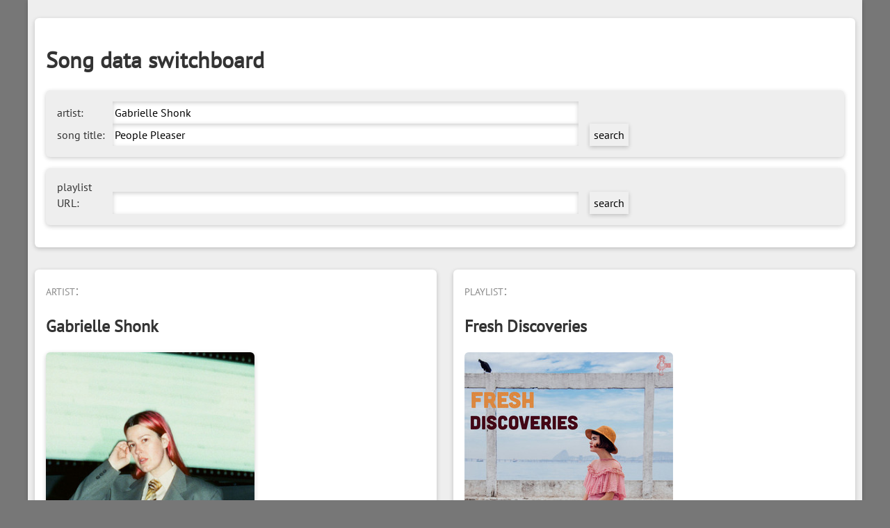

--- FILE ---
content_type: text/html; charset=UTF-8
request_url: http://in1woord.nl/songdata/index.php?artist=Gabrielle+Shonk&songtitle=People+Pleaser&playlist=7r1SZzTwzqtqgDYvRbqGhz&offset=0&limit=100
body_size: 7417
content:
<!DOCTYPE html><html><head><meta name="viewport" content="width=device-width, initial-scale=1">
<title>Song data switchboard: Gabrielle Shonk - People Pleaser</title><meta name="description" content="Biography of Gabrielle Shonk; factoids, release information, audio and video of People Pleaser"><meta name="keywords" content="Gabrielle Shonk,People Pleaser,biography,release information"><link href="web.css" rel="stylesheet"><link href="https://fonts.bunny.net/css?family=PT+Sans" rel="stylesheet"></head><body><div class="wrapper">
<header class="bakje"><h1>Song data switchboard</h1><div class="bakje gray"><form action="index.php" method="get"><label for="artist">artist:</label><input type="text" name="artist" value="Gabrielle Shonk" onclick="this.select();"><br>
<label for="songtitle">song title:</label><input type="text" name="songtitle" value="People Pleaser" onclick="this.select();"><input type="submit" value="search"></form></div>
<div class="bakje gray"><form action="index.php" method="get"><label for="playlist_url">playlist URL:</label><input type="text" name="playlist_url"><input type="submit" value="search"></form></div></header>
<div class="switchboard"><div class="bakje"><p class="label">artist:</p><h2>Gabrielle Shonk</h2><img src="https://i.scdn.co/image/ab67616100005174903bcd211fdd8009f8aa81aa" alt="Gabrielle Shonk" class="artist"><p>Genres: indie québécois</p><p>Search biographies of <strong>Gabrielle Shonk</strong> at:<br><a href="http://www.google.com/search?q=%22Gabrielle+Shonk%22+site%3Anl.wikipedia.org&btnI">Wikipedia NL</a> - <a href="http://www.google.com/search?q=%22Gabrielle+Shonk%22+site%3Aen.wikipedia.org&btnI">Wikipedia EN</a> - <a href="http://www.google.com/search?q=biography+%22Gabrielle+Shonk%22+site%3Aallmusic.com&btnI">All Music Guide</a> - <a href="http://www.google.com/search?q=biografie+%22Gabrielle+Shonk%22+site%3Amuziekencyclopedie.nl&btnI">MCN encyclopedie</a> - <a href="http://www.google.com/search?q=%22Gabrielle+Shonk%22+site%3Ahoubi.com/belpop/groups/&btnI">Belgian Pop & Rock Archives</a> - <a href="http://www.google.com/search?q=%22Gabrielle+Shonk%22">Google</a>.</p></div><div class="bakje"><p class="label">song:</p><h2>People Pleaser</h2><p>Releases containing this track:<br><a href="http://www.discogs.com/search?type=all&q=Gabrielle+Shonk+People+Pleaser">Discogs</a> - <a href="http://musicbrainz.org/taglookup?tag-lookup.track=People+Pleaser">Musicbrainz.org</a> - <a href="https://www.muziekweb.nl/Muziekweb/Cat/SingleSearch/Search?q=Gabrielle+Shonk+People+Pleaser">Centrale Discotheek Rotterdam</a> (=muziekweb.nl).</p><p>About this song:<br><a href="http://www.allmusic.com/search/song/People%20Pleaser">All Music Guide</a> - <a href="http://www.songfacts.com/search_fact.php?title=People+Pleaser">Songfacts.com</a> - <a href="http://www.songmeanings.net/query/?q=People+Pleaser&type=songs&page=1&start=0&mm=1&pp=20&b=Go">Songmeanings.net</a> - <a href="http://www.google.com/search?q=%22Gabrielle+Shonk%22%20%22People+Pleaser%22">Google</a></p><form name="originals" method="post" action="https://www.originals.be/nl/search"><input type="hidden" name="term" value="People Pleaser"><input type="hidden"></form><p>About <em>original and cover versions</em> of this song:<br><a href="javascript:document.originals.submit()">Originals.be</a> - <a href="https://secondhandsongs.com/search/work?title=People+Pleaser&op_title=contains&op_credits=contains&search=title.credits&display=title.credits&sort=simplifiedTitle">Secondhandsongs.com</a> - <a href="https://cover.info/en/search/?q=People+Pleaser">Cover.info</a>.</p><p>Samples:<br>the-breaks.com: <a href="http://www.the-breaks.com/search.php?term=People+Pleaser&amp;type=7">samples used</a> or <a href="http://www.the-breaks.com/search.php?term=People+Pleaser&amp;type=4">this song sampled</a> - <a href="https://www.whosampled.com/search/?q=Gabrielle+Shonk+People+Pleaser">whosampled.com</a> (both).</p><p>In the charts and lists:<br><a href="http://www.google.com/search?q=%22Gabrielle+Shonk%22+%22People+Pleaser+site%3Atop40web.nl">top40web</a> - <a href="http://www.google.com/search?q=%22Gabrielle+Shonk%22%20%22People+Pleaser%22%20site:muzieklijstjes.nl">muzieklijstjes.nl</a>.</p><p>Watch and listen:<br><a href="http://youtube.com/results?search_query=Gabrielle+Shonk+People+Pleaser&search=">YouTube</a> - <a href="https://open.spotify.com/track/1reZO5A9vUCqiGhNe3Ocbq">Spotify</a></p></div><div class="bakje"><p class="label">audio features:</p><p><span class="feature">duration: </span>2:20<br><span class="feature">tempo: </span>124.985 bpm<br><span class="feature">time signature: </span>4/4<br><span class="feature">key: </span>E major<br><span class="feature" title="Danceability describes how suitable a track is for dancing based on a combination of musical elements including tempo, rhythm stability, beat strength, and overall regularity. A value of 0.0 is least danceable and 1.0 is most danceable.">danceability: </span><meter value="0.644"></meter> 0.644<br><span class="feature" title="Energy is a measure from 0.0 to 1.0 and represents a perceptual measure of intensity and activity. Typically, energetic tracks feel fast, loud, and noisy. For example, death metal has high energy, while a Bach prelude scores low on the scale. Perceptual features contributing to this attribute include dynamic range, perceived loudness, timbre, onset rate, and general entropy.">energy: </span><meter value="0.786"></meter> 0.786<br><span class="feature" title="Speechiness detects the presence of spoken words in a track. The more exclusively speech-like the recording (e.g. talk show, audio book, poetry), the closer to 1.0 the attribute value. Values above 0.66 describe tracks that are probably made entirely of spoken words. Values between 0.33 and 0.66 describe tracks that may contain both music and speech, either in sections or layered, including such cases as rap music. Values below 0.33 most likely represent music and other non-speech-like tracks.">speechiness: </span><meter value="0.0404"></meter> 0.0404<br><span class="feature" title="A confidence measure from 0.0 to 1.0 of whether the track is acoustic. 1.0 represents high confidence the track is acoustic.">acousticness: </span><meter value="0.0541"></meter> 0.0541<br><span class="feature" title="Predicts whether a track contains no vocals. “Ooh” and “aah” sounds are treated as instrumental in this context. Rap or spoken word tracks are clearly “vocal”. The closer the instrumentalness value is to 1.0, the greater likelihood the track contains no vocal content. Values above 0.5 are intended to represent instrumental tracks, but confidence is higher as the value approaches 1.0.">instrumentalness: </span><meter value="0.343"></meter> 0.343<br><span class="feature" title="Detects the presence of an audience in the recording. Higher liveness values represent an increased probability that the track was performed live. A value above 0.8 provides strong likelihood that the track is live.">liveness: </span><meter value="0.354"></meter> 0.354<br><span class="feature" title="A measure from 0.0 to 1.0 describing the musical positiveness conveyed by a track. Tracks with high valence sound more positive (e.g. happy, cheerful, euphoric), while tracks with low valence sound more negative (e.g. sad, depressed, angry).">valence: </span><meter value="0.591"></meter> 0.591</p></div><div class="bakje" id="about"><p class="label">about the song data switchboard:</p><p>Song data switchboard is a web service by <a href="http://in1woord.nl">In1woord</a> that helps to quickly find data about songs and artists on a variety of music related web sites. A song can be either entered manually or selected from a playlist you provide.</p><p>Song data switchboard is built on the ruins of Ome Piets Überapparaat, a tool I once made mostly for the benefit of listeners of a particular radio show of which the playlists are now no longer online. I expanded and adapted it to accept Spotify playlists as input.</p><p>Here are some playlists to try:</p><ul><li><a href="index.php?playlist=4YPcdJ3OixPKBIyrRGhzGw">BASYL24 ▷ MUSIC</a></li><li><a href="index.php?playlist=2WlpHgSuGHzYN1o3KNz88c">Freakolympics</a></li><li><a href="index.php?playlist=3jTtM9b6JxbEW2xJnFzJ38">New Indie</a></li><li><a href="index.php?playlist=1Qs40FRP061tVZ9x2npAE3">Indie Folk & Singer-Songwriter</a></li><li><a href="index.php?playlist=7r1SZzTwzqtqgDYvRbqGhz">Fresh Discoveries</a></li><li><a href="index.php?playlist=3tU5ky63MDmaj6BFfDmjxo">Sensational Sixties</a></li><li><a href="index.php?playlist=4QqQrRnLXNx428V9bM4veI">Fantastic Eighties - 50 shades darker</a></li></ul></div></div><div class="bakje playlist"><p class="label">playlist:</p><h2>Fresh Discoveries</h2><img src="https://image-cdn-ak.spotifycdn.com/image/ab67706c0000da848d2d03b0168a83b0f551bceb" style="width:300px; height:auto"><p>N.B.: This list is based on <a href="https://open.spotify.com/user/indiefolkradio/playlist/7r1SZzTwzqtqgDYvRbqGhz">this playlist</a>, linking all songs in it with the song data switchboard.</p>
<p>Showing tracks 1 until 100 of 200 in total.</p><p>1 <a href="index.php?playlist=7r1SZzTwzqtqgDYvRbqGhz&offset=100&limit=100">2</a> <a href="index.php?playlist=7r1SZzTwzqtqgDYvRbqGhz&offset=100&limit=100">next</a> </p><ol start="1"><li><a href="index.php?artist=Dan+Croll&songtitle=Slip+Away&playlist=7r1SZzTwzqtqgDYvRbqGhz&offset=0&limit=100">Dan Croll - Slip Away</a></li><li><a href="index.php?artist=Young+Fathers&songtitle=Rice&playlist=7r1SZzTwzqtqgDYvRbqGhz&offset=0&limit=100">Young Fathers - Rice</a></li><li><a href="index.php?artist=Pynch&songtitle=2009&playlist=7r1SZzTwzqtqgDYvRbqGhz&offset=0&limit=100">Pynch - 2009</a></li><li><a href="index.php?artist=Nighttime&songtitle=The+Way&playlist=7r1SZzTwzqtqgDYvRbqGhz&offset=0&limit=100">Nighttime - The Way</a></li><li><a href="index.php?artist=Nighttime&songtitle=When+the+Wind+is+Blowing&playlist=7r1SZzTwzqtqgDYvRbqGhz&offset=0&limit=100">Nighttime - When the Wind is Blowing</a></li><li><a href="index.php?artist=Kowloon&songtitle=This+Dream&playlist=7r1SZzTwzqtqgDYvRbqGhz&offset=0&limit=100">Kowloon - This Dream</a></li><li><a href="index.php?artist=Amy+May+Ellis&songtitle=Rain+From+The+East&playlist=7r1SZzTwzqtqgDYvRbqGhz&offset=0&limit=100">Amy May Ellis - Rain From The East</a></li><li><a href="index.php?artist=Connie+Campsie&songtitle=Uneasy&playlist=7r1SZzTwzqtqgDYvRbqGhz&offset=0&limit=100">Connie Campsie - Uneasy</a></li><li><a href="index.php?artist=Juke+the+Tiger&songtitle=The+Past+Keeps+Knockin%27+On+My+Door&playlist=7r1SZzTwzqtqgDYvRbqGhz&offset=0&limit=100">Juke the Tiger - The Past Keeps Knockin' On My Door</a></li><li><a href="index.php?artist=Scott+McMicken+and+THE+EVER-EXPANDING&songtitle=What+About+Now&playlist=7r1SZzTwzqtqgDYvRbqGhz&offset=0&limit=100">Scott McMicken and THE EVER-EXPANDING - What About Now</a></li><li><a href="index.php?artist=Pale+Blue+Eyes&songtitle=More&playlist=7r1SZzTwzqtqgDYvRbqGhz&offset=0&limit=100">Pale Blue Eyes - More</a></li><li><a href="index.php?artist=Kate+Davis&songtitle=Monster+Mash&playlist=7r1SZzTwzqtqgDYvRbqGhz&offset=0&limit=100">Kate Davis - Monster Mash</a></li><li><a href="index.php?artist=En+Attendant+Ana&songtitle=Same+Old+Story&playlist=7r1SZzTwzqtqgDYvRbqGhz&offset=0&limit=100">En Attendant Ana - Same Old Story</a></li><li><a href="index.php?artist=Beat+Awfuls&songtitle=Ego+Death+Kult&playlist=7r1SZzTwzqtqgDYvRbqGhz&offset=0&limit=100">Beat Awfuls - Ego Death Kult</a></li><li><a href="index.php?artist=Taleen+Kali&songtitle=Tomorrow+Girl&playlist=7r1SZzTwzqtqgDYvRbqGhz&offset=0&limit=100">Taleen Kali - Tomorrow Girl</a></li><li><a href="index.php?artist=Cat+Clyde&songtitle=I+Feel+It&playlist=7r1SZzTwzqtqgDYvRbqGhz&offset=0&limit=100">Cat Clyde - I Feel It</a></li><li><a href="index.php?artist=The+Arcs&songtitle=Sunshine&playlist=7r1SZzTwzqtqgDYvRbqGhz&offset=0&limit=100">The Arcs - Sunshine</a></li><li><a href="index.php?artist=Purr&songtitle=The+Natural&playlist=7r1SZzTwzqtqgDYvRbqGhz&offset=0&limit=100">Purr - The Natural</a></li><li><a href="index.php?artist=Death+Valley+Girls&songtitle=Sunday&playlist=7r1SZzTwzqtqgDYvRbqGhz&offset=0&limit=100">Death Valley Girls - Sunday</a></li><li><a href="index.php?artist=JayWood&songtitle=Kitchen+Floor&playlist=7r1SZzTwzqtqgDYvRbqGhz&offset=0&limit=100">JayWood - Kitchen Floor</a></li><li><a href="index.php?artist=Illiterate+Light&songtitle=Fuck+LA&playlist=7r1SZzTwzqtqgDYvRbqGhz&offset=0&limit=100">Illiterate Light - Fuck LA</a></li><li><a href="index.php?artist=King+Tuff&songtitle=Tell+Me&playlist=7r1SZzTwzqtqgDYvRbqGhz&offset=0&limit=100">King Tuff - Tell Me</a></li><li><a href="index.php?artist=Mhaol&songtitle=Therapy&playlist=7r1SZzTwzqtqgDYvRbqGhz&offset=0&limit=100">Mhaol - Therapy</a></li><li><a href="index.php?artist=U.S.+Girls&songtitle=Futures+Bet&playlist=7r1SZzTwzqtqgDYvRbqGhz&offset=0&limit=100">U.S. Girls - Futures Bet</a></li><li><a href="index.php?artist=Afternoon+Bike+Ride&songtitle=Nothing+In+Particular&playlist=7r1SZzTwzqtqgDYvRbqGhz&offset=0&limit=100">Afternoon Bike Ride - Nothing In Particular</a></li><li><a href="index.php?artist=King+Khan&songtitle=Snarlin%27+Lil+Malcom&playlist=7r1SZzTwzqtqgDYvRbqGhz&offset=0&limit=100">King Khan - Snarlin' Lil Malcom</a></li><li><a href="index.php?artist=Krak%C3%B3w+Loves+Adana&songtitle=Hiding+In+My+Room&playlist=7r1SZzTwzqtqgDYvRbqGhz&offset=0&limit=100">Kraków Loves Adana - Hiding In My Room</a></li><li><a href="index.php?artist=Daughter&songtitle=Be+On+Your+Way&playlist=7r1SZzTwzqtqgDYvRbqGhz&offset=0&limit=100">Daughter - Be On Your Way</a></li><li><a href="index.php?artist=Benedikt&songtitle=One+Day+at+a+Time&playlist=7r1SZzTwzqtqgDYvRbqGhz&offset=0&limit=100">Benedikt - One Day at a Time</a></li><li><a href="index.php?artist=Benedikt&songtitle=You+Might+Remember&playlist=7r1SZzTwzqtqgDYvRbqGhz&offset=0&limit=100">Benedikt - You Might Remember</a></li><li><a href="index.php?artist=Vagabon&songtitle=Carpenter&playlist=7r1SZzTwzqtqgDYvRbqGhz&offset=0&limit=100">Vagabon - Carpenter</a></li><li><a href="index.php?artist=Belle+and+Sebastian&songtitle=I+Don%27t+Know+What+You+See+In+Me&playlist=7r1SZzTwzqtqgDYvRbqGhz&offset=0&limit=100">Belle and Sebastian - I Don't Know What You See In Me</a></li><li><a href="index.php?artist=Tennis&songtitle=Let%27s+Make+a+Mistake+Tonight&playlist=7r1SZzTwzqtqgDYvRbqGhz&offset=0&limit=100">Tennis - Let's Make a Mistake Tonight</a></li><li><a href="index.php?artist=Gabrielle+Shonk&songtitle=People+Pleaser&playlist=7r1SZzTwzqtqgDYvRbqGhz&offset=0&limit=100">Gabrielle Shonk - People Pleaser</a></li><li><a href="index.php?artist=Sun+Room&songtitle=Cadillac&playlist=7r1SZzTwzqtqgDYvRbqGhz&offset=0&limit=100">Sun Room - Cadillac</a></li><li><a href="index.php?artist=Benny+Sings&songtitle=Young+Hearts&playlist=7r1SZzTwzqtqgDYvRbqGhz&offset=0&limit=100">Benny Sings - Young Hearts</a></li><li><a href="index.php?artist=Philip+Selway&songtitle=Picking+Up+Pieces&playlist=7r1SZzTwzqtqgDYvRbqGhz&offset=0&limit=100">Philip Selway - Picking Up Pieces</a></li><li><a href="index.php?artist=Temples&songtitle=Gamma+Rays&playlist=7r1SZzTwzqtqgDYvRbqGhz&offset=0&limit=100">Temples - Gamma Rays</a></li><li><a href="index.php?artist=Shana+Cleveland&songtitle=Faces+in+the+Firelight&playlist=7r1SZzTwzqtqgDYvRbqGhz&offset=0&limit=100">Shana Cleveland - Faces in the Firelight</a></li><li><a href="index.php?artist=Yo+La+Tengo&songtitle=Aselestine&playlist=7r1SZzTwzqtqgDYvRbqGhz&offset=0&limit=100">Yo La Tengo - Aselestine</a></li><li><a href="index.php?artist=Teleman&songtitle=Good+Time%2FHard+Time&playlist=7r1SZzTwzqtqgDYvRbqGhz&offset=0&limit=100">Teleman - Good Time/Hard Time</a></li><li><a href="index.php?artist=Cary+Brothers&songtitle=Stardust&playlist=7r1SZzTwzqtqgDYvRbqGhz&offset=0&limit=100">Cary Brothers - Stardust</a></li><li><a href="index.php?artist=JW+Francis&songtitle=Going+Home+to+a+Party&playlist=7r1SZzTwzqtqgDYvRbqGhz&offset=0&limit=100">JW Francis - Going Home to a Party</a></li><li><a href="index.php?artist=Doom+Flower&songtitle=Telehealth&playlist=7r1SZzTwzqtqgDYvRbqGhz&offset=0&limit=100">Doom Flower - Telehealth</a></li><li><a href="index.php?artist=Bedridden&songtitle=Soft+Soap&playlist=7r1SZzTwzqtqgDYvRbqGhz&offset=0&limit=100">Bedridden - Soft Soap</a></li><li><a href="index.php?artist=C+Turtle&songtitle=Like+Walking&playlist=7r1SZzTwzqtqgDYvRbqGhz&offset=0&limit=100">C Turtle - Like Walking</a></li><li><a href="index.php?artist=girlfriend.&songtitle=Repent&playlist=7r1SZzTwzqtqgDYvRbqGhz&offset=0&limit=100">girlfriend. - Repent</a></li><li><a href="index.php?artist=Prima+Star+Power&songtitle=From+Christmas+%27til+Dawn&playlist=7r1SZzTwzqtqgDYvRbqGhz&offset=0&limit=100">Prima Star Power - From Christmas 'til Dawn</a></li><li><a href="index.php?artist=Morning+Forever&songtitle=donut+shop&playlist=7r1SZzTwzqtqgDYvRbqGhz&offset=0&limit=100">Morning Forever - donut shop</a></li><li><a href="index.php?artist=Declan+Warner&songtitle=A+Space+Story&playlist=7r1SZzTwzqtqgDYvRbqGhz&offset=0&limit=100">Declan Warner - A Space Story</a></li><li><a href="index.php?artist=Caution&songtitle=To+Decide&playlist=7r1SZzTwzqtqgDYvRbqGhz&offset=0&limit=100">Caution - To Decide</a></li><li><a href="index.php?artist=BOYO&songtitle=Depression+Naps&playlist=7r1SZzTwzqtqgDYvRbqGhz&offset=0&limit=100">BOYO - Depression Naps</a></li><li><a href="index.php?artist=BOYO&songtitle=Echo+Park&playlist=7r1SZzTwzqtqgDYvRbqGhz&offset=0&limit=100">BOYO - Echo Park</a></li><li><a href="index.php?artist=Everything+But+The+Girl&songtitle=Nothing+Left+To+Lose&playlist=7r1SZzTwzqtqgDYvRbqGhz&offset=0&limit=100">Everything But The Girl - Nothing Left To Lose</a></li><li><a href="index.php?artist=Alexander&songtitle=Going+to+Sleep&playlist=7r1SZzTwzqtqgDYvRbqGhz&offset=0&limit=100">Alexander - Going to Sleep</a></li><li><a href="index.php?artist=E.+Bj%C3%B6rklund&songtitle=Jag+ser+bara+fel&playlist=7r1SZzTwzqtqgDYvRbqGhz&offset=0&limit=100">E. Björklund - Jag ser bara fel</a></li><li><a href="index.php?artist=The+Golden+Dregs&songtitle=Sundown+Lake&playlist=7r1SZzTwzqtqgDYvRbqGhz&offset=0&limit=100">The Golden Dregs - Sundown Lake</a></li><li><a href="index.php?artist=The+Golden+Dregs&songtitle=American+Airlines&playlist=7r1SZzTwzqtqgDYvRbqGhz&offset=0&limit=100">The Golden Dregs - American Airlines</a></li><li><a href="index.php?artist=Saintseneca&songtitle=Wild+Violent&playlist=7r1SZzTwzqtqgDYvRbqGhz&offset=0&limit=100">Saintseneca - Wild Violent</a></li><li><a href="index.php?artist=Good+Good+Blood&songtitle=Johnny+Was+An+Ocean+Child&playlist=7r1SZzTwzqtqgDYvRbqGhz&offset=0&limit=100">Good Good Blood - Johnny Was An Ocean Child</a></li><li><a href="index.php?artist=GRMLN&songtitle=Snake&playlist=7r1SZzTwzqtqgDYvRbqGhz&offset=0&limit=100">GRMLN - Snake</a></li><li><a href="index.php?artist=Tom+Rosenthal&songtitle=World%27s+Greatest+Sleeper&playlist=7r1SZzTwzqtqgDYvRbqGhz&offset=0&limit=100">Tom Rosenthal - World's Greatest Sleeper</a></li><li><a href="index.php?artist=Brett+Vaughn%7CKishi+Bashi&songtitle=Changes+In+The+Scenery&playlist=7r1SZzTwzqtqgDYvRbqGhz&offset=0&limit=100">Brett Vaughn & Kishi Bashi - Changes In The Scenery</a></li><li><a href="index.php?artist=Eric+Slick&songtitle=Riding+to+Work+in+the+Year+2025+%28Your+Invisible+Now%29&playlist=7r1SZzTwzqtqgDYvRbqGhz&offset=0&limit=100">Eric Slick - Riding to Work in the Year 2025 (Your Invisible Now)</a></li><li><a href="index.php?artist=ULI%7CAriel+Pink&songtitle=Not+Afraid&playlist=7r1SZzTwzqtqgDYvRbqGhz&offset=0&limit=100">ULI & Ariel Pink - Not Afraid</a></li><li><a href="index.php?artist=Grapetooth%7CSquirrel+Flower&songtitle=Shining&playlist=7r1SZzTwzqtqgDYvRbqGhz&offset=0&limit=100">Grapetooth & Squirrel Flower - Shining</a></li><li><a href="index.php?artist=Ty+Varesi&songtitle=Adore&playlist=7r1SZzTwzqtqgDYvRbqGhz&offset=0&limit=100">Ty Varesi - Adore</a></li><li><a href="index.php?artist=Trust+Fund&songtitle=late+nite+skate&playlist=7r1SZzTwzqtqgDYvRbqGhz&offset=0&limit=100">Trust Fund - late nite skate</a></li><li><a href="index.php?artist=Dr%C3%A5pe&songtitle=French+Canada&playlist=7r1SZzTwzqtqgDYvRbqGhz&offset=0&limit=100">Dråpe - French Canada</a></li><li><a href="index.php?artist=speakerhug&songtitle=glassheart&playlist=7r1SZzTwzqtqgDYvRbqGhz&offset=0&limit=100">speakerhug - glassheart</a></li><li><a href="index.php?artist=vern+matz&songtitle=Thurthur&playlist=7r1SZzTwzqtqgDYvRbqGhz&offset=0&limit=100">vern matz - Thurthur</a></li><li><a href="index.php?artist=Kane+%26+James&songtitle=Wander&playlist=7r1SZzTwzqtqgDYvRbqGhz&offset=0&limit=100">Kane & James - Wander</a></li><li><a href="index.php?artist=Ari+Roar&songtitle=No+Gold&playlist=7r1SZzTwzqtqgDYvRbqGhz&offset=0&limit=100">Ari Roar - No Gold</a></li><li><a href="index.php?artist=24thankyou&songtitle=Streets+Are+The+Same&playlist=7r1SZzTwzqtqgDYvRbqGhz&offset=0&limit=100">24thankyou - Streets Are The Same</a></li><li><a href="index.php?artist=Bondo&songtitle=Egoizing&playlist=7r1SZzTwzqtqgDYvRbqGhz&offset=0&limit=100">Bondo - Egoizing</a></li><li><a href="index.php?artist=Otis+Jordan&songtitle=Restless+Guests&playlist=7r1SZzTwzqtqgDYvRbqGhz&offset=0&limit=100">Otis Jordan - Restless Guests</a></li><li><a href="index.php?artist=bigott&songtitle=Jeremias&playlist=7r1SZzTwzqtqgDYvRbqGhz&offset=0&limit=100">bigott - Jeremias</a></li><li><a href="index.php?artist=Tashaki+Miyaki&songtitle=Gone&playlist=7r1SZzTwzqtqgDYvRbqGhz&offset=0&limit=100">Tashaki Miyaki - Gone</a></li><li><a href="index.php?artist=Gallery+47&songtitle=Miriam&playlist=7r1SZzTwzqtqgDYvRbqGhz&offset=0&limit=100">Gallery 47 - Miriam</a></li><li><a href="index.php?artist=Andy+Shauf&songtitle=Catch+Your+Eye&playlist=7r1SZzTwzqtqgDYvRbqGhz&offset=0&limit=100">Andy Shauf - Catch Your Eye</a></li><li><a href="index.php?artist=vern+matz&songtitle=Nothing+Left&playlist=7r1SZzTwzqtqgDYvRbqGhz&offset=0&limit=100">vern matz - Nothing Left</a></li><li><a href="index.php?artist=Uh+Huh&songtitle=Somewhere+Beyond&playlist=7r1SZzTwzqtqgDYvRbqGhz&offset=0&limit=100">Uh Huh - Somewhere Beyond</a></li><li><a href="index.php?artist=Dutch+Interior&songtitle=I%27ll+Be+Damned&playlist=7r1SZzTwzqtqgDYvRbqGhz&offset=0&limit=100">Dutch Interior - I'll Be Damned</a></li><li><a href="index.php?artist=Storefront+Church%7CPhoebe+Bridgers&songtitle=Words&playlist=7r1SZzTwzqtqgDYvRbqGhz&offset=0&limit=100">Storefront Church & Phoebe Bridgers - Words</a></li><li><a href="index.php?artist=Jess+Kallen&songtitle=A+Garden+Bed+of+Thistle+Weeds&playlist=7r1SZzTwzqtqgDYvRbqGhz&offset=0&limit=100">Jess Kallen - A Garden Bed of Thistle Weeds</a></li><li><a href="index.php?artist=Mynolia&songtitle=All+Things+Heavy&playlist=7r1SZzTwzqtqgDYvRbqGhz&offset=0&limit=100">Mynolia - All Things Heavy</a></li><li><a href="index.php?artist=Dignan+Porch&songtitle=Electric+Threads&playlist=7r1SZzTwzqtqgDYvRbqGhz&offset=0&limit=100">Dignan Porch - Electric Threads</a></li><li><a href="index.php?artist=Hollow+Hand&songtitle=Heaven+Just+Watched&playlist=7r1SZzTwzqtqgDYvRbqGhz&offset=0&limit=100">Hollow Hand - Heaven Just Watched</a></li><li><a href="index.php?artist=bigott&songtitle=Dedicated+to+none&playlist=7r1SZzTwzqtqgDYvRbqGhz&offset=0&limit=100">bigott - Dedicated to none</a></li><li><a href="index.php?artist=Gruff+Rhys&songtitle=Amen&playlist=7r1SZzTwzqtqgDYvRbqGhz&offset=0&limit=100">Gruff Rhys - Amen</a></li><li><a href="index.php?artist=Imitate%7CVinyl+Williams&songtitle=Sleeper+Wave&playlist=7r1SZzTwzqtqgDYvRbqGhz&offset=0&limit=100">Imitate & Vinyl Williams - Sleeper Wave</a></li><li><a href="index.php?artist=Real+Ones&songtitle=Breathe&playlist=7r1SZzTwzqtqgDYvRbqGhz&offset=0&limit=100">Real Ones - Breathe</a></li><li><a href="index.php?artist=GHOSTWOMAN&songtitle=The+End+of+a+Gun+%28Edit%29&playlist=7r1SZzTwzqtqgDYvRbqGhz&offset=0&limit=100">GHOSTWOMAN - The End of a Gun (Edit)</a></li><li><a href="index.php?artist=Wild+Ones&songtitle=Jazz+Cat&playlist=7r1SZzTwzqtqgDYvRbqGhz&offset=0&limit=100">Wild Ones - Jazz Cat</a></li><li><a href="index.php?artist=Ron+Gallo&songtitle=YUCCA+VALLEY+MARSHALLS&playlist=7r1SZzTwzqtqgDYvRbqGhz&offset=0&limit=100">Ron Gallo - YUCCA VALLEY MARSHALLS</a></li><li><a href="index.php?artist=Roof%7CPaper+Twins&songtitle=Lucky+Ones&playlist=7r1SZzTwzqtqgDYvRbqGhz&offset=0&limit=100">Roof & Paper Twins - Lucky Ones</a></li><li><a href="index.php?artist=PACKS&songtitle=Abalone&playlist=7r1SZzTwzqtqgDYvRbqGhz&offset=0&limit=100">PACKS - Abalone</a></li><li><a href="index.php?artist=Sean+Nicholas+Savage&songtitle=I+Feel+Alive&playlist=7r1SZzTwzqtqgDYvRbqGhz&offset=0&limit=100">Sean Nicholas Savage - I Feel Alive</a></li><li><a href="index.php?artist=Brook+Terrace&songtitle=The+Apple+with+a+Bruise&playlist=7r1SZzTwzqtqgDYvRbqGhz&offset=0&limit=100">Brook Terrace - The Apple with a Bruise</a></li><li><a href="index.php?artist=GRAZER&songtitle=One+Another&playlist=7r1SZzTwzqtqgDYvRbqGhz&offset=0&limit=100">GRAZER - One Another</a></li></ol><p>1 <a href="index.php?playlist=7r1SZzTwzqtqgDYvRbqGhz&offset=100&limit=100">2</a> <a href="index.php?playlist=7r1SZzTwzqtqgDYvRbqGhz&offset=100&limit=100">next</a> </p></div></div></pre></body></html>

--- FILE ---
content_type: text/css
request_url: http://in1woord.nl/songdata/web.css
body_size: 3974
content:
/*! normalize.css v8.0.0 | MIT License | github.com/necolas/normalize.css */html{line-height:1.15;-webkit-text-size-adjust:100%}body{margin:0}h1{font-size:2em;margin:.67em 0}hr{box-sizing:content-box;height:0;overflow:visible}pre{font-family:monospace,monospace;font-size:1em}a{background-color:transparent}abbr[title]{border-bottom:none;text-decoration:underline;text-decoration:underline dotted}b,strong{font-weight:bolder}code,kbd,samp{font-family:monospace,monospace;font-size:1em}small{font-size:80%}sub,sup{font-size:75%;line-height:0;position:relative;vertical-align:baseline}sub{bottom:-.25em}sup{top:-.5em}img{border-style:none}button,input,optgroup,select,textarea{font-family:inherit;font-size:100%;line-height:1.15;margin:0}button,input{overflow:visible}button,select{text-transform:none}[type=button],[type=reset],[type=submit],button{-webkit-appearance:button}[type=button]::-moz-focus-inner,[type=reset]::-moz-focus-inner,[type=submit]::-moz-focus-inner,button::-moz-focus-inner{border-style:none;padding:0}[type=button]:-moz-focusring,[type=reset]:-moz-focusring,[type=submit]:-moz-focusring,button:-moz-focusring{outline:1px dotted ButtonText}fieldset{padding:.35em .75em .625em}legend{box-sizing:border-box;color:inherit;display:table;max-width:100%;padding:0;white-space:normal}progress{vertical-align:baseline}textarea{overflow:auto}[type=checkbox],[type=radio]{box-sizing:border-box;padding:0}[type=number]::-webkit-inner-spin-button,[type=number]::-webkit-outer-spin-button{height:auto}[type=search]{-webkit-appearance:textfield;outline-offset:-2px}[type=search]::-webkit-search-decoration{-webkit-appearance:none}::-webkit-file-upload-button{-webkit-appearance:button;font:inherit}details{display:block}summary{display:list-item}template{display:none}[hidden]{display:none}

html { -webkit-box-sizing:border-box;-moz-box-sizing:border-box;box-sizing:border-box }
*, *:before, *:after { -webkit-box-sizing:inherit;-moz-box-sizing:inherit;box-sizing:inherit }

body { font-family:PT Sans,sans-serif; font-size:16px; background-color:#777; color: #333; line-height:1.45 }

.wrapper { max-width: 1200px; margin: 0 auto; padding: 0.6em; background-color:#eee; box-shadow: 0 2px 6px 0 hsla(0,0%,0%,0.2); }
header { width: 100%; }

@media screen and (min-width:720px) {
	.wrapper { display:flex; flex-wrap:wrap; justify-content: space-between; }
	.switchboard { display:flex; flex-direction:column; align-content: space-between; width:49%; }
	.playlist { width:49%; }
}
.bakje { margin: 1em 0; padding:1em; background-color:#fff; border-radius: 6px; box-shadow: 0 2px 6px 0 hsla(0,0%,0%,0.2); overflow:hidden }
img { border-radius: 6px; }
.conf { background-color:#eee; color:#888; }
.gray { background-color:#eee; }
.label { margin: 0; padding:0; color:#888; font-variant:small-caps; font-size: 125% }
.feature { display:inline-block; width: 8rem; }
.notabene { color: #888; margin:0 }

form label { display:inline-block; width: 5em; }
input[type=text] { height:2em; padding:3px; margin-right: 1em; border: 0; box-shadow: inset 0 2px 6px 0 hsla(0,0%,0%,0.2); min-width:165px; width:60%  }
input[type=submit] { height:2em; border: 0; box-shadow: 0 2px 6px 0 hsla(0,0%,0%,0.2) }
input[type=submit]:hover { box-shadow: 0 4px 12px 0 hsla(0,0%,0%,0.2); transition: 0.1s }


.tabs { display: flex; flex-wrap: wrap; }
.tabs label { background: #eee; border: 1px solid #ddd; padding: .7em 1em; cursor: pointer; z-index: 1; margin-left: -1px; border-radius: 6px 6px 0 0 }
.tabs label:first-of-type { margin-left: 0;  }
.tabcontent { width: 100%; margin-top: -1px; padding: 1em; border: 1px solid #ddd; order: 1; }
.tabs input[type=radio], .tabcontent { display: none; }
.tabs input[type=radio]:checked + label { background: #fff; border-bottom: 1px solid #fff; }
.tabs input[type=radio]:checked + label + .tabcontent { display: block; }

.artist, .album { max-width:300px; height:auto; box-shadow: 0 2px 6px 0 hsla(0,0%,0%,0.2) }